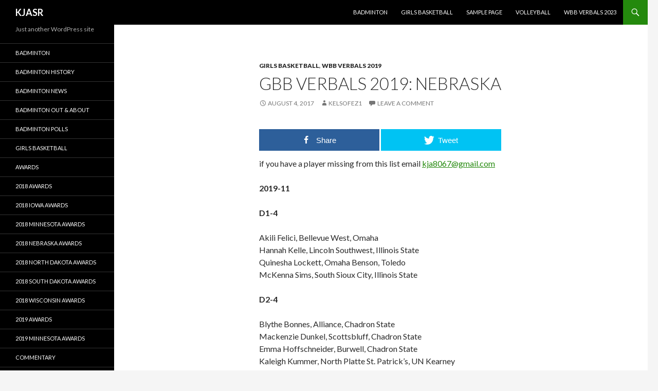

--- FILE ---
content_type: text/html; charset=UTF-8
request_url: http://kjasr.com/live/?p=1733
body_size: 10157
content:
<!DOCTYPE html>
<!--[if IE 7]>
<html class="ie ie7" lang="en-US">
<![endif]-->
<!--[if IE 8]>
<html class="ie ie8" lang="en-US">
<![endif]-->
<!--[if !(IE 7) & !(IE 8)]><!-->
<html lang="en-US">
<!--<![endif]-->
<head>
	<meta charset="UTF-8">
	<meta name="viewport" content="width=device-width">
	<title>GBB Verbals 2019: Nebraska | KJASR</title>
	<link rel="profile" href="http://gmpg.org/xfn/11">
	<link rel="pingback" href="http://kjasr.com/live/xmlrpc.php">
	<!--[if lt IE 9]>
	<script src="http://kjasr.com/live/wp-content/themes/twentyfourteen/js/html5.js"></script>
	<![endif]-->
	
<!-- Open Graph Meta Tags generated by MashShare 3.7.2 - https://mashshare.net -->
<meta property="og:type" content="article" /> 
<meta property="og:title" content="GBB Verbals 2019: Nebraska" />
<meta property="og:description" content="if you have a player missing from this list email kja8067@gmail.com    2019-11    D1-4    Akili Felici, Bellevue West, Omaha  Hannah Kelle, Lincoln Southwest, Illinois State  Quinesha Lockett, Omaha Benson, Toledo  McKenna Sims, South Sioux City, Illinois State    D2-4    Blythe Bonnes, Alliance, Chadron State  Mackenzie Dunkel, Scottsbluff," />
<meta property="og:url" content="http://kjasr.com/live/?p=1733" />
<meta property="og:site_name" content="KJASR" />
<meta property="article:published_time" content="2017-08-04T16:48:22-05:00" />
<meta property="article:modified_time" content="2019-06-05T07:06:31-05:00" />
<meta property="og:updated_time" content="2019-06-05T07:06:31-05:00" />
<!-- Open Graph Meta Tags generated by MashShare 3.7.2 - https://www.mashshare.net -->
<!-- Twitter Card generated by MashShare 3.7.2 - https://www.mashshare.net -->
<meta name="twitter:card" content="summary">
<meta name="twitter:title" content="GBB Verbals 2019: Nebraska">
<meta name="twitter:description" content="if you have a player missing from this list email kja8067@gmail.com    2019-11    D1-4    Akili Felici, Bellevue West, Omaha  Hannah Kelle, Lincoln Southwest, Illinois State  Quinesha Lockett, Omaha Benson, Toledo  McKenna Sims, South Sioux City, Illinois State    D2-4    Blythe Bonnes, Alliance, Chadron State  Mackenzie Dunkel, Scottsbluff,">
<!-- Twitter Card generated by MashShare 3.7.2 - https://www.mashshare.net -->

<link rel='dns-prefetch' href='//secure.gravatar.com' />
<link rel='dns-prefetch' href='//fonts.googleapis.com' />
<link rel='dns-prefetch' href='//s.w.org' />
<link rel='dns-prefetch' href='//v0.wordpress.com' />
<link rel='dns-prefetch' href='//i0.wp.com' />
<link rel='dns-prefetch' href='//i1.wp.com' />
<link rel='dns-prefetch' href='//i2.wp.com' />
<link rel='dns-prefetch' href='//c0.wp.com' />
<link href='https://fonts.gstatic.com' crossorigin rel='preconnect' />
<link rel="alternate" type="application/rss+xml" title="KJASR &raquo; Feed" href="http://kjasr.com/live" />
<link rel="alternate" type="application/rss+xml" title="KJASR &raquo; Comments Feed" href="http://kjasr.com/live/?feed=comments-rss2" />
<link rel="alternate" type="application/rss+xml" title="KJASR &raquo; GBB Verbals 2019: Nebraska Comments Feed" href="http://kjasr.com/live/?feed=rss2&#038;p=1733" />
		<script type="text/javascript">
			window._wpemojiSettings = {"baseUrl":"https:\/\/s.w.org\/images\/core\/emoji\/13.0.1\/72x72\/","ext":".png","svgUrl":"https:\/\/s.w.org\/images\/core\/emoji\/13.0.1\/svg\/","svgExt":".svg","source":{"concatemoji":"http:\/\/kjasr.com\/live\/wp-includes\/js\/wp-emoji-release.min.js?ver=5.6.16"}};
			!function(e,a,t){var n,r,o,i=a.createElement("canvas"),p=i.getContext&&i.getContext("2d");function s(e,t){var a=String.fromCharCode;p.clearRect(0,0,i.width,i.height),p.fillText(a.apply(this,e),0,0);e=i.toDataURL();return p.clearRect(0,0,i.width,i.height),p.fillText(a.apply(this,t),0,0),e===i.toDataURL()}function c(e){var t=a.createElement("script");t.src=e,t.defer=t.type="text/javascript",a.getElementsByTagName("head")[0].appendChild(t)}for(o=Array("flag","emoji"),t.supports={everything:!0,everythingExceptFlag:!0},r=0;r<o.length;r++)t.supports[o[r]]=function(e){if(!p||!p.fillText)return!1;switch(p.textBaseline="top",p.font="600 32px Arial",e){case"flag":return s([127987,65039,8205,9895,65039],[127987,65039,8203,9895,65039])?!1:!s([55356,56826,55356,56819],[55356,56826,8203,55356,56819])&&!s([55356,57332,56128,56423,56128,56418,56128,56421,56128,56430,56128,56423,56128,56447],[55356,57332,8203,56128,56423,8203,56128,56418,8203,56128,56421,8203,56128,56430,8203,56128,56423,8203,56128,56447]);case"emoji":return!s([55357,56424,8205,55356,57212],[55357,56424,8203,55356,57212])}return!1}(o[r]),t.supports.everything=t.supports.everything&&t.supports[o[r]],"flag"!==o[r]&&(t.supports.everythingExceptFlag=t.supports.everythingExceptFlag&&t.supports[o[r]]);t.supports.everythingExceptFlag=t.supports.everythingExceptFlag&&!t.supports.flag,t.DOMReady=!1,t.readyCallback=function(){t.DOMReady=!0},t.supports.everything||(n=function(){t.readyCallback()},a.addEventListener?(a.addEventListener("DOMContentLoaded",n,!1),e.addEventListener("load",n,!1)):(e.attachEvent("onload",n),a.attachEvent("onreadystatechange",function(){"complete"===a.readyState&&t.readyCallback()})),(n=t.source||{}).concatemoji?c(n.concatemoji):n.wpemoji&&n.twemoji&&(c(n.twemoji),c(n.wpemoji)))}(window,document,window._wpemojiSettings);
		</script>
		<style type="text/css">
img.wp-smiley,
img.emoji {
	display: inline !important;
	border: none !important;
	box-shadow: none !important;
	height: 1em !important;
	width: 1em !important;
	margin: 0 .07em !important;
	vertical-align: -0.1em !important;
	background: none !important;
	padding: 0 !important;
}
</style>
	<link rel='stylesheet' id='twentyfourteen-jetpack-css'  href='https://c0.wp.com/p/jetpack/9.8.3/modules/theme-tools/compat/twentyfourteen.css' type='text/css' media='all' />
<link rel='stylesheet' id='wp-block-library-css'  href='https://c0.wp.com/c/5.6.16/wp-includes/css/dist/block-library/style.min.css' type='text/css' media='all' />
<style id='wp-block-library-inline-css' type='text/css'>
.has-text-align-justify{text-align:justify;}
</style>
<link rel='stylesheet' id='wp-block-library-theme-css'  href='https://c0.wp.com/c/5.6.16/wp-includes/css/dist/block-library/theme.min.css' type='text/css' media='all' />
<link rel='stylesheet' id='mashsb-styles-css'  href='http://kjasr.com/live/wp-content/plugins/mashsharer/assets/css/mashsb.min.css?ver=3.7.2' type='text/css' media='all' />
<style id='mashsb-styles-inline-css' type='text/css'>
.mashsb-count {color:#cccccc;}@media only screen and (min-width:568px){.mashsb-buttons a {min-width: 177px;}}
</style>
<link rel='stylesheet' id='twentyfourteen-lato-css'  href='https://fonts.googleapis.com/css?family=Lato%3A300%2C400%2C700%2C900%2C300italic%2C400italic%2C700italic&#038;subset=latin%2Clatin-ext' type='text/css' media='all' />
<link rel='stylesheet' id='genericons-css'  href='https://c0.wp.com/p/jetpack/9.8.3/_inc/genericons/genericons/genericons.css' type='text/css' media='all' />
<link rel='stylesheet' id='twentyfourteen-style-css'  href='http://kjasr.com/live/wp-content/themes/twentyfourteen/style.css?ver=5.6.16' type='text/css' media='all' />
<link rel='stylesheet' id='twentyfourteen-block-style-css'  href='http://kjasr.com/live/wp-content/themes/twentyfourteen/css/blocks.css?ver=20181230' type='text/css' media='all' />
<!--[if lt IE 9]>
<link rel='stylesheet' id='twentyfourteen-ie-css'  href='http://kjasr.com/live/wp-content/themes/twentyfourteen/css/ie.css?ver=20131205' type='text/css' media='all' />
<![endif]-->
<link rel='stylesheet' id='social-logos-css'  href='https://c0.wp.com/p/jetpack/9.8.3/_inc/social-logos/social-logos.min.css' type='text/css' media='all' />
<link rel='stylesheet' id='jetpack_css-css'  href='https://c0.wp.com/p/jetpack/9.8.3/css/jetpack.css' type='text/css' media='all' />
<script type='text/javascript' src='https://c0.wp.com/c/5.6.16/wp-includes/js/jquery/jquery.min.js' id='jquery-core-js'></script>
<script type='text/javascript' src='https://c0.wp.com/c/5.6.16/wp-includes/js/jquery/jquery-migrate.min.js' id='jquery-migrate-js'></script>
<script type='text/javascript' id='mashsb-js-extra'>
/* <![CDATA[ */
var mashsb = {"shares":"0","round_shares":"1","animate_shares":"0","dynamic_buttons":"0","share_url":"http:\/\/kjasr.com\/live\/?p=1733","title":"GBB+Verbals+2019%3A+Nebraska","image":null,"desc":"if you have a player missing from this list email\u00a0kja8067@gmail.com\r\n\r\n2019-11\r\n\r\nD1-4\r\n\r\nAkili Felici, Bellevue West, Omaha\r\nHannah Kelle, Lincoln Southwest, Illinois State\r\nQuinesha Lockett, Omaha Benson, Toledo\r\nMcKenna Sims, South Sioux City, Illinois State\r\n\r\nD2-4\r\n\r\nBlythe Bonnes, Alliance, Chadron State\r\nMackenzie Dunkel, Scottsbluff, \u2026","hashtag":"","subscribe":"content","subscribe_url":"","activestatus":"1","singular":"1","twitter_popup":"1","refresh":"0","nonce":"49d6f1ca41","postid":"1733","servertime":"1768817935","ajaxurl":"http:\/\/kjasr.com\/live\/wp-admin\/admin-ajax.php"};
/* ]]> */
</script>
<script type='text/javascript' src='http://kjasr.com/live/wp-content/plugins/mashsharer/assets/js/mashsb.min.js?ver=3.7.2' id='mashsb-js'></script>
<link rel="https://api.w.org/" href="http://kjasr.com/live/index.php?rest_route=/" /><link rel="alternate" type="application/json" href="http://kjasr.com/live/index.php?rest_route=/wp/v2/posts/1733" /><link rel="EditURI" type="application/rsd+xml" title="RSD" href="http://kjasr.com/live/xmlrpc.php?rsd" />
<link rel="wlwmanifest" type="application/wlwmanifest+xml" href="http://kjasr.com/live/wp-includes/wlwmanifest.xml" /> 
<meta name="generator" content="WordPress 5.6.16" />
<link rel="canonical" href="http://kjasr.com/live/?p=1733" />
<link rel='shortlink' href='https://wp.me/p8CdKT-rX' />
<link rel="alternate" type="application/json+oembed" href="http://kjasr.com/live/index.php?rest_route=%2Foembed%2F1.0%2Fembed&#038;url=http%3A%2F%2Fkjasr.com%2Flive%2F%3Fp%3D1733" />
<link rel="alternate" type="text/xml+oembed" href="http://kjasr.com/live/index.php?rest_route=%2Foembed%2F1.0%2Fembed&#038;url=http%3A%2F%2Fkjasr.com%2Flive%2F%3Fp%3D1733&#038;format=xml" />
<style type='text/css'>img#wpstats{display:none}</style>
		</head>

<body class="post-template-default single single-post postid-1733 single-format-standard wp-embed-responsive masthead-fixed full-width singular">
<div id="page" class="hfeed site">
	
	<header id="masthead" class="site-header" role="banner">
		<div class="header-main">
			<h1 class="site-title"><a href="http://kjasr.com/live/" rel="home">KJASR</a></h1>

			<div class="search-toggle">
				<a href="#search-container" class="screen-reader-text" aria-expanded="false" aria-controls="search-container">Search</a>
			</div>

			<nav id="primary-navigation" class="site-navigation primary-navigation" role="navigation">
				<button class="menu-toggle">Primary Menu</button>
				<a class="screen-reader-text skip-link" href="#content">Skip to content</a>
				<div id="primary-menu" class="nav-menu"><ul>
<li class="page_item page-item-4"><a href="http://kjasr.com/live/?page_id=4">Badminton</a></li>
<li class="page_item page-item-8"><a href="http://kjasr.com/live/?page_id=8">Girls Basketball</a></li>
<li class="page_item page-item-2"><a href="http://kjasr.com/live/?page_id=2">Sample Page</a></li>
<li class="page_item page-item-6"><a href="http://kjasr.com/live/?page_id=6">Volleyball</a></li>
<li class="page_item page-item-19862"><a href="http://kjasr.com/live/?page_id=19862">WBB Verbals 2023</a></li>
</ul></div>
			</nav>
		</div>

		<div id="search-container" class="search-box-wrapper hide">
			<div class="search-box">
				<form role="search" method="get" class="search-form" action="http://kjasr.com/live/">
				<label>
					<span class="screen-reader-text">Search for:</span>
					<input type="search" class="search-field" placeholder="Search &hellip;" value="" name="s" />
				</label>
				<input type="submit" class="search-submit" value="Search" />
			</form>			</div>
		</div>
	</header><!-- #masthead -->

	<div id="main" class="site-main">

	<div id="primary" class="content-area">
		<div id="content" class="site-content" role="main">
			
<article id="post-1733" class="post-1733 post type-post status-publish format-standard hentry category-girls-basketball category-wbb-verbals-2019">
	
	<header class="entry-header">
				<div class="entry-meta">
			<span class="cat-links"><a href="http://kjasr.com/live/?cat=7" rel="category">Girls Basketball</a>, <a href="http://kjasr.com/live/?cat=126" rel="category">WBB Verbals 2019</a></span>
		</div>
			<h1 class="entry-title">GBB Verbals 2019: Nebraska</h1>
		<div class="entry-meta">
			<span class="entry-date"><a href="http://kjasr.com/live/?p=1733" rel="bookmark"><time class="entry-date" datetime="2017-08-04T16:48:22-05:00">August 4, 2017</time></a></span> <span class="byline"><span class="author vcard"><a class="url fn n" href="http://kjasr.com/live/?author=1" rel="author">KelsoFez1</a></span></span>			<span class="comments-link"><a href="http://kjasr.com/live/?p=1733#respond">Leave a comment</a></span>
						</div><!-- .entry-meta -->
	</header><!-- .entry-header -->

		<div class="entry-content">
		<aside class="mashsb-container mashsb-main mashsb-stretched"><div class="mashsb-box"><div class="mashsb-buttons"><a  class="mashicon-facebook mash-large mash-center mashsb-noshadow" href="https://www.facebook.com/sharer.php?u=http%3A%2F%2Fkjasr.com%2Flive%2F%3Fp%3D1733" target="_top" rel="nofollow"><span class="icon"></span><span class="text">Share</span></a><a  class="mashicon-twitter mash-large mash-center mashsb-noshadow" href="https://twitter.com/intent/tweet?text=GBB%20Verbals%202019%3A%20Nebraska&url=http://kjasr.com/live/?p=1733" target="_top" rel="nofollow"><span class="icon"></span><span class="text">Tweet</span></a><div class="onoffswitch2 mash-large mashsb-noshadow" style="display:none;"></div></div>
            </div>
                <div style="clear:both;"></div><div class="mashsb-toggle-container"></div></aside>
            <!-- Share buttons by mashshare.net - Version: 3.7.2--><p>if you have a player missing from this list email <a href="mailto:kja8067@gmail.com">kja8067@gmail.com</a></p>
<p><strong>2019-11</strong><span id="more-1733"></span></p>
<p><strong>D1-4</strong></p>
<p>Akili Felici, Bellevue West, Omaha<br />
Hannah Kelle, Lincoln Southwest, Illinois State<br />
Quinesha Lockett, Omaha Benson, Toledo<br />
McKenna Sims, South Sioux City, Illinois State</p>
<p><strong>D2-4</strong></p>
<p>Blythe Bonnes, Alliance, Chadron State<br />
Mackenzie Dunkel, Scottsbluff, Chadron State<br />
Emma Hoffschneider, Burwell, Chadron State<br />
Kaleigh Kummer, North Platte St. Patrick&#8217;s, UN Kearney<br />
Meaghan Ross, Sidney, Chadron State</p>
<p><strong>NAIA-3</strong></p>
<p>Brylee Barr, Central Valley, Briar Cliff<br />
Abigail Clarke, Waverly, Northwestern, IA<br />
Abby DeWitt, Hastings, Northwestern, IA</p>
<div class="sharedaddy sd-sharing-enabled"><div class="robots-nocontent sd-block sd-social sd-social-icon sd-sharing"><h3 class="sd-title">Share this:</h3><div class="sd-content"><ul><li class="share-twitter"><a rel="nofollow noopener noreferrer" data-shared="sharing-twitter-1733" class="share-twitter sd-button share-icon no-text" href="http://kjasr.com/live/?p=1733&amp;share=twitter" target="_blank" title="Click to share on Twitter"><span></span><span class="sharing-screen-reader-text">Click to share on Twitter (Opens in new window)</span></a></li><li class="share-facebook"><a rel="nofollow noopener noreferrer" data-shared="sharing-facebook-1733" class="share-facebook sd-button share-icon no-text" href="http://kjasr.com/live/?p=1733&amp;share=facebook" target="_blank" title="Click to share on Facebook"><span></span><span class="sharing-screen-reader-text">Click to share on Facebook (Opens in new window)</span></a></li><li class="share-end"></li></ul></div></div></div>
<div id='jp-relatedposts' class='jp-relatedposts' >
	<h3 class="jp-relatedposts-headline"><em>Related</em></h3>
</div>	</div><!-- .entry-content -->
	
	</article><!-- #post-1733 -->
		<nav class="navigation post-navigation" role="navigation">
		<h1 class="screen-reader-text">Post navigation</h1>
		<div class="nav-links">
			<a href="http://kjasr.com/live/?p=1726" rel="prev"><span class="meta-nav">Previous Post</span>Club GBB: MN Comets Tryouts</a><a href="http://kjasr.com/live/?p=1735" rel="next"><span class="meta-nav">Next Post</span>D1 VB: Hoosier &#038; Boiler</a>			</div><!-- .nav-links -->
		</nav><!-- .navigation -->
		
<div id="comments" class="comments-area">

	
		<div id="respond" class="comment-respond">
		<h3 id="reply-title" class="comment-reply-title">Leave a Reply <small><a rel="nofollow" id="cancel-comment-reply-link" href="/live/?p=1733#respond" style="display:none;">Cancel reply</a></small></h3><form action="http://kjasr.com/live/wp-comments-post.php" method="post" id="commentform" class="comment-form" novalidate><p class="comment-notes"><span id="email-notes">Your email address will not be published.</span> Required fields are marked <span class="required">*</span></p><p class="comment-form-comment"><label for="comment">Comment</label> <textarea id="comment" name="comment" cols="45" rows="8" maxlength="65525" required="required"></textarea></p><p class="comment-form-author"><label for="author">Name <span class="required">*</span></label> <input id="author" name="author" type="text" value="" size="30" maxlength="245" required='required' /></p>
<p class="comment-form-email"><label for="email">Email <span class="required">*</span></label> <input id="email" name="email" type="email" value="" size="30" maxlength="100" aria-describedby="email-notes" required='required' /></p>
<p class="comment-form-url"><label for="url">Website</label> <input id="url" name="url" type="url" value="" size="30" maxlength="200" /></p>
<p class="comment-subscription-form"><input type="checkbox" name="subscribe_comments" id="subscribe_comments" value="subscribe" style="width: auto; -moz-appearance: checkbox; -webkit-appearance: checkbox;" /> <label class="subscribe-label" id="subscribe-label" for="subscribe_comments">Notify me of follow-up comments by email.</label></p><p class="comment-subscription-form"><input type="checkbox" name="subscribe_blog" id="subscribe_blog" value="subscribe" style="width: auto; -moz-appearance: checkbox; -webkit-appearance: checkbox;" /> <label class="subscribe-label" id="subscribe-blog-label" for="subscribe_blog">Notify me of new posts by email.</label></p><p class="form-submit"><input name="submit" type="submit" id="submit" class="submit" value="Post Comment" /> <input type='hidden' name='comment_post_ID' value='1733' id='comment_post_ID' />
<input type='hidden' name='comment_parent' id='comment_parent' value='0' />
</p><p style="display: none;"><input type="hidden" id="akismet_comment_nonce" name="akismet_comment_nonce" value="e35daccf75" /></p><p style="display: none !important;"><label>&#916;<textarea name="ak_hp_textarea" cols="45" rows="8" maxlength="100"></textarea></label><input type="hidden" id="ak_js_1" name="ak_js" value="7"/><script>document.getElementById( "ak_js_1" ).setAttribute( "value", ( new Date() ).getTime() );</script></p></form>	</div><!-- #respond -->
	<p class="akismet_comment_form_privacy_notice">This site uses Akismet to reduce spam. <a href="https://akismet.com/privacy/" target="_blank" rel="nofollow noopener">Learn how your comment data is processed</a>.</p>
</div><!-- #comments -->
		</div><!-- #content -->
	</div><!-- #primary -->

<div id="secondary">
		<h2 class="site-description">Just another WordPress site</h2>
	
		<nav role="navigation" class="navigation site-navigation secondary-navigation">
		<div class="menu-main-menu-container"><ul id="menu-main-menu" class="menu"><li id="menu-item-13350" class="menu-item menu-item-type-taxonomy menu-item-object-category menu-item-13350"><a href="http://kjasr.com/live/?cat=2">Badminton</a></li>
<li id="menu-item-13351" class="menu-item menu-item-type-taxonomy menu-item-object-category menu-item-13351"><a href="http://kjasr.com/live/?cat=3">Badminton History</a></li>
<li id="menu-item-13352" class="menu-item menu-item-type-taxonomy menu-item-object-category menu-item-13352"><a href="http://kjasr.com/live/?cat=4">Badminton News</a></li>
<li id="menu-item-13353" class="menu-item menu-item-type-taxonomy menu-item-object-category menu-item-13353"><a href="http://kjasr.com/live/?cat=5">Badminton Out &#038; About</a></li>
<li id="menu-item-13354" class="menu-item menu-item-type-taxonomy menu-item-object-category menu-item-13354"><a href="http://kjasr.com/live/?cat=124">Badminton Polls</a></li>
<li id="menu-item-13355" class="menu-item menu-item-type-taxonomy menu-item-object-category current-post-ancestor current-menu-parent current-post-parent menu-item-13355"><a href="http://kjasr.com/live/?cat=7">Girls Basketball</a></li>
<li id="menu-item-13356" class="menu-item menu-item-type-taxonomy menu-item-object-category menu-item-13356"><a href="http://kjasr.com/live/?cat=23">Awards</a></li>
<li id="menu-item-13357" class="menu-item menu-item-type-taxonomy menu-item-object-category menu-item-13357"><a href="http://kjasr.com/live/?cat=145">2018 Awards</a></li>
<li id="menu-item-13358" class="menu-item menu-item-type-taxonomy menu-item-object-category menu-item-13358"><a href="http://kjasr.com/live/?cat=142">2018 Iowa Awards</a></li>
<li id="menu-item-13359" class="menu-item menu-item-type-taxonomy menu-item-object-category menu-item-13359"><a href="http://kjasr.com/live/?cat=141">2018 Minnesota Awards</a></li>
<li id="menu-item-13360" class="menu-item menu-item-type-taxonomy menu-item-object-category menu-item-13360"><a href="http://kjasr.com/live/?cat=147">2018 Nebraska Awards</a></li>
<li id="menu-item-13361" class="menu-item menu-item-type-taxonomy menu-item-object-category menu-item-13361"><a href="http://kjasr.com/live/?cat=148">2018 North Dakota Awards</a></li>
<li id="menu-item-13362" class="menu-item menu-item-type-taxonomy menu-item-object-category menu-item-13362"><a href="http://kjasr.com/live/?cat=146">2018 South Dakota Awards</a></li>
<li id="menu-item-13363" class="menu-item menu-item-type-taxonomy menu-item-object-category menu-item-13363"><a href="http://kjasr.com/live/?cat=143">2018 Wisconsin Awards</a></li>
<li id="menu-item-13364" class="menu-item menu-item-type-taxonomy menu-item-object-category menu-item-13364"><a href="http://kjasr.com/live/?cat=159">2019 Awards</a></li>
<li id="menu-item-13365" class="menu-item menu-item-type-taxonomy menu-item-object-category menu-item-13365"><a href="http://kjasr.com/live/?cat=160">2019 Minnesota Awards</a></li>
<li id="menu-item-13366" class="menu-item menu-item-type-taxonomy menu-item-object-category menu-item-13366"><a href="http://kjasr.com/live/?cat=144">Commentary</a></li>
<li id="menu-item-13367" class="menu-item menu-item-type-taxonomy menu-item-object-category menu-item-13367"><a href="http://kjasr.com/live/?cat=85">GBB: Club</a></li>
<li id="menu-item-13368" class="menu-item menu-item-type-taxonomy menu-item-object-category menu-item-13368"><a href="http://kjasr.com/live/?cat=11">GBB: Iowa</a></li>
<li id="menu-item-13369" class="menu-item menu-item-type-taxonomy menu-item-object-category menu-item-13369"><a href="http://kjasr.com/live/?cat=10">GBB: Minnesota</a></li>
<li id="menu-item-13370" class="menu-item menu-item-type-taxonomy menu-item-object-category menu-item-13370"><a href="http://kjasr.com/live/?cat=15">GBB: Nebraska</a></li>
<li id="menu-item-13371" class="menu-item menu-item-type-taxonomy menu-item-object-category menu-item-13371"><a href="http://kjasr.com/live/?cat=14">GBB: North Dakota</a></li>
<li id="menu-item-13372" class="menu-item menu-item-type-taxonomy menu-item-object-category menu-item-13372"><a href="http://kjasr.com/live/?cat=138">GBB: Out &#038; About</a></li>
<li id="menu-item-13373" class="menu-item menu-item-type-taxonomy menu-item-object-category menu-item-13373"><a href="http://kjasr.com/live/?cat=154">Club O&#038;A</a></li>
<li id="menu-item-13374" class="menu-item menu-item-type-taxonomy menu-item-object-category menu-item-13374"><a href="http://kjasr.com/live/?cat=153">High School O&#038;A</a></li>
<li id="menu-item-13375" class="menu-item menu-item-type-taxonomy menu-item-object-category menu-item-13375"><a href="http://kjasr.com/live/?cat=13">GBB: South Dakota</a></li>
<li id="menu-item-13376" class="menu-item menu-item-type-taxonomy menu-item-object-category menu-item-13376"><a href="http://kjasr.com/live/?cat=12">GBB: Wisconsin</a></li>
<li id="menu-item-13377" class="menu-item menu-item-type-taxonomy menu-item-object-category menu-item-13377"><a href="http://kjasr.com/live/?cat=22">History</a></li>
<li id="menu-item-13378" class="menu-item menu-item-type-taxonomy menu-item-object-category menu-item-13378"><a href="http://kjasr.com/live/?cat=150">High School</a></li>
<li id="menu-item-13379" class="menu-item menu-item-type-taxonomy menu-item-object-category menu-item-13379"><a href="http://kjasr.com/live/?cat=152">AAA</a></li>
<li id="menu-item-13380" class="menu-item menu-item-type-taxonomy menu-item-object-category menu-item-13380"><a href="http://kjasr.com/live/?cat=151">AAAA</a></li>
<li id="menu-item-13381" class="menu-item menu-item-type-taxonomy menu-item-object-category menu-item-13381"><a href="http://kjasr.com/live/?cat=149">summer</a></li>
<li id="menu-item-13382" class="menu-item menu-item-type-taxonomy menu-item-object-category menu-item-13382"><a href="http://kjasr.com/live/?cat=24">Jobs</a></li>
<li id="menu-item-13383" class="menu-item menu-item-type-taxonomy menu-item-object-category menu-item-13383"><a href="http://kjasr.com/live/?cat=21">Milestones</a></li>
<li id="menu-item-13384" class="menu-item menu-item-type-taxonomy menu-item-object-category menu-item-13384"><a href="http://kjasr.com/live/?cat=139">Seeding the State</a></li>
<li id="menu-item-13385" class="menu-item menu-item-type-taxonomy menu-item-object-category menu-item-13385"><a href="http://kjasr.com/live/?cat=131">USA Olympic</a></li>
<li id="menu-item-13386" class="menu-item menu-item-type-taxonomy menu-item-object-category menu-item-13386"><a href="http://kjasr.com/live/?cat=1">Uncategorized</a></li>
<li id="menu-item-13387" class="menu-item menu-item-type-taxonomy menu-item-object-category menu-item-13387"><a href="http://kjasr.com/live/?cat=157">Boys VB Verbals</a></li>
<li id="menu-item-13388" class="menu-item menu-item-type-taxonomy menu-item-object-category menu-item-13388"><a href="http://kjasr.com/live/?cat=137">VB: Awards</a></li>
<li id="menu-item-13389" class="menu-item menu-item-type-taxonomy menu-item-object-category menu-item-13389"><a href="http://kjasr.com/live/?cat=130">VB: Boys</a></li>
<li id="menu-item-13390" class="menu-item menu-item-type-taxonomy menu-item-object-category menu-item-13390"><a href="http://kjasr.com/live/?cat=37">VB: CC</a></li>
<li id="menu-item-13391" class="menu-item menu-item-type-taxonomy menu-item-object-category menu-item-13391"><a href="http://kjasr.com/live/?cat=128">VB: Club</a></li>
<li id="menu-item-13392" class="menu-item menu-item-type-taxonomy menu-item-object-category menu-item-13392"><a href="http://kjasr.com/live/?cat=34">VB: D1</a></li>
<li id="menu-item-13393" class="menu-item menu-item-type-taxonomy menu-item-object-category menu-item-13393"><a href="http://kjasr.com/live/?cat=35">VB: D2</a></li>
<li id="menu-item-13394" class="menu-item menu-item-type-taxonomy menu-item-object-category menu-item-13394"><a href="http://kjasr.com/live/?cat=123">VB Verbals 2017</a></li>
<li id="menu-item-13395" class="menu-item menu-item-type-taxonomy menu-item-object-category menu-item-13395"><a href="http://kjasr.com/live/?cat=129">VB Verbals 2018</a></li>
<li id="menu-item-13396" class="menu-item menu-item-type-taxonomy menu-item-object-category menu-item-13396"><a href="http://kjasr.com/live/?cat=132">VB Verbals 2019</a></li>
<li id="menu-item-13397" class="menu-item menu-item-type-taxonomy menu-item-object-category menu-item-13397"><a href="http://kjasr.com/live/?cat=140">VB Verbals 2020</a></li>
<li id="menu-item-13398" class="menu-item menu-item-type-taxonomy menu-item-object-category menu-item-13398"><a href="http://kjasr.com/live/?cat=136">VB Verbals 2021</a></li>
<li id="menu-item-13399" class="menu-item menu-item-type-taxonomy menu-item-object-category menu-item-13399"><a href="http://kjasr.com/live/?cat=156">VB Verbals 2022</a></li>
<li id="menu-item-13401" class="menu-item menu-item-type-taxonomy menu-item-object-category current-post-ancestor current-menu-parent current-post-parent menu-item-13401"><a href="http://kjasr.com/live/?cat=7">Girls Basketball</a></li>
<li id="menu-item-13402" class="menu-item menu-item-type-taxonomy menu-item-object-category menu-item-13402"><a href="http://kjasr.com/live/?cat=10">GBB: Minnesota</a></li>
<li id="menu-item-13403" class="menu-item menu-item-type-taxonomy menu-item-object-category menu-item-13403"><a href="http://kjasr.com/live/?cat=16">WBB: D1</a></li>
<li id="menu-item-13404" class="menu-item menu-item-type-taxonomy menu-item-object-category menu-item-13404"><a href="http://kjasr.com/live/?cat=64">WBB: Professional</a></li>
<li id="menu-item-13405" class="menu-item menu-item-type-taxonomy menu-item-object-category menu-item-13405"><a href="http://kjasr.com/live/?cat=17">WBB: D2</a></li>
<li id="menu-item-13406" class="menu-item menu-item-type-taxonomy menu-item-object-category current-post-ancestor menu-item-13406"><a href="http://kjasr.com/live/?cat=8">WBB: Verbals/Signings</a></li>
<li id="menu-item-13407" class="menu-item menu-item-type-taxonomy menu-item-object-category menu-item-13407"><a href="http://kjasr.com/live/?cat=18">WBB: D3</a></li>
<li id="menu-item-13408" class="menu-item menu-item-type-taxonomy menu-item-object-category menu-item-13408"><a href="http://kjasr.com/live/?cat=6">Volleyball</a></li>
<li id="menu-item-13409" class="menu-item menu-item-type-taxonomy menu-item-object-category menu-item-13409"><a href="http://kjasr.com/live/?cat=34">VB: D1</a></li>
<li id="menu-item-13410" class="menu-item menu-item-type-taxonomy menu-item-object-category menu-item-13410"><a href="http://kjasr.com/live/?cat=38">VB: Minnesota HS</a></li>
</ul></div>	</nav>
	
		<div id="primary-sidebar" class="primary-sidebar widget-area" role="complementary">
		
		<aside id="recent-posts-2" class="widget widget_recent_entries">
		<h1 class="widget-title">Recent Posts</h1>
		<ul>
											<li>
					<a href="http://kjasr.com/live/?p=21773">Saturday, January 17, 2026 Reports: High Fives; MN GBB Results, Point Parade &#038; the Week That Was &#038; Seeding the State</a>
									</li>
											<li>
					<a href="http://kjasr.com/live/?p=21768">Friday, January 16, 2026 Reports: High Fives; MN GBB Results; Point Parade</a>
									</li>
											<li>
					<a href="http://kjasr.com/live/?p=21764">Thursday, January 15 Reports: High Fives, MN GBB results; Point Parade and Review of Mayer Lutheran v BOLD</a>
									</li>
											<li>
					<a href="http://kjasr.com/live/?p=21762">Wednesday, January 14, 2026 Reports: High Five; MN GBB Results &#038; Review of Two Rivers v St. Croix Lutheran</a>
									</li>
											<li>
					<a href="http://kjasr.com/live/?p=21758">Tuesday, January 13, 2026 Reports: High Fives; MN GBB Results; Point Parade and Review of Braham v Pine River-Backus</a>
									</li>
					</ul>

		</aside><aside id="archives-2" class="widget widget_archive"><h1 class="widget-title">Archives</h1>		<label class="screen-reader-text" for="archives-dropdown-2">Archives</label>
		<select id="archives-dropdown-2" name="archive-dropdown">
			
			<option value="">Select Month</option>
				<option value='http://kjasr.com/live/?m=202601'> January 2026 </option>
	<option value='http://kjasr.com/live/?m=202512'> December 2025 </option>
	<option value='http://kjasr.com/live/?m=202511'> November 2025 </option>
	<option value='http://kjasr.com/live/?m=202505'> May 2025 </option>
	<option value='http://kjasr.com/live/?m=202504'> April 2025 </option>
	<option value='http://kjasr.com/live/?m=202503'> March 2025 </option>
	<option value='http://kjasr.com/live/?m=202502'> February 2025 </option>
	<option value='http://kjasr.com/live/?m=202501'> January 2025 </option>
	<option value='http://kjasr.com/live/?m=202412'> December 2024 </option>
	<option value='http://kjasr.com/live/?m=202411'> November 2024 </option>
	<option value='http://kjasr.com/live/?m=202405'> May 2024 </option>
	<option value='http://kjasr.com/live/?m=202404'> April 2024 </option>
	<option value='http://kjasr.com/live/?m=202403'> March 2024 </option>
	<option value='http://kjasr.com/live/?m=202402'> February 2024 </option>
	<option value='http://kjasr.com/live/?m=202401'> January 2024 </option>
	<option value='http://kjasr.com/live/?m=202312'> December 2023 </option>
	<option value='http://kjasr.com/live/?m=202311'> November 2023 </option>
	<option value='http://kjasr.com/live/?m=202308'> August 2023 </option>
	<option value='http://kjasr.com/live/?m=202306'> June 2023 </option>
	<option value='http://kjasr.com/live/?m=202305'> May 2023 </option>
	<option value='http://kjasr.com/live/?m=202304'> April 2023 </option>
	<option value='http://kjasr.com/live/?m=202303'> March 2023 </option>
	<option value='http://kjasr.com/live/?m=202302'> February 2023 </option>
	<option value='http://kjasr.com/live/?m=202301'> January 2023 </option>
	<option value='http://kjasr.com/live/?m=202212'> December 2022 </option>
	<option value='http://kjasr.com/live/?m=202211'> November 2022 </option>
	<option value='http://kjasr.com/live/?m=202208'> August 2022 </option>
	<option value='http://kjasr.com/live/?m=202206'> June 2022 </option>
	<option value='http://kjasr.com/live/?m=202205'> May 2022 </option>
	<option value='http://kjasr.com/live/?m=202204'> April 2022 </option>
	<option value='http://kjasr.com/live/?m=202203'> March 2022 </option>
	<option value='http://kjasr.com/live/?m=202202'> February 2022 </option>
	<option value='http://kjasr.com/live/?m=202201'> January 2022 </option>
	<option value='http://kjasr.com/live/?m=202112'> December 2021 </option>
	<option value='http://kjasr.com/live/?m=202111'> November 2021 </option>
	<option value='http://kjasr.com/live/?m=202108'> August 2021 </option>
	<option value='http://kjasr.com/live/?m=202107'> July 2021 </option>
	<option value='http://kjasr.com/live/?m=202106'> June 2021 </option>
	<option value='http://kjasr.com/live/?m=202105'> May 2021 </option>
	<option value='http://kjasr.com/live/?m=202104'> April 2021 </option>
	<option value='http://kjasr.com/live/?m=202103'> March 2021 </option>
	<option value='http://kjasr.com/live/?m=202102'> February 2021 </option>
	<option value='http://kjasr.com/live/?m=202101'> January 2021 </option>
	<option value='http://kjasr.com/live/?m=202012'> December 2020 </option>
	<option value='http://kjasr.com/live/?m=202011'> November 2020 </option>
	<option value='http://kjasr.com/live/?m=202010'> October 2020 </option>
	<option value='http://kjasr.com/live/?m=202009'> September 2020 </option>
	<option value='http://kjasr.com/live/?m=202005'> May 2020 </option>
	<option value='http://kjasr.com/live/?m=202004'> April 2020 </option>
	<option value='http://kjasr.com/live/?m=202003'> March 2020 </option>
	<option value='http://kjasr.com/live/?m=202002'> February 2020 </option>
	<option value='http://kjasr.com/live/?m=202001'> January 2020 </option>
	<option value='http://kjasr.com/live/?m=201912'> December 2019 </option>
	<option value='http://kjasr.com/live/?m=201911'> November 2019 </option>
	<option value='http://kjasr.com/live/?m=201910'> October 2019 </option>
	<option value='http://kjasr.com/live/?m=201909'> September 2019 </option>
	<option value='http://kjasr.com/live/?m=201908'> August 2019 </option>
	<option value='http://kjasr.com/live/?m=201907'> July 2019 </option>
	<option value='http://kjasr.com/live/?m=201906'> June 2019 </option>
	<option value='http://kjasr.com/live/?m=201905'> May 2019 </option>
	<option value='http://kjasr.com/live/?m=201904'> April 2019 </option>
	<option value='http://kjasr.com/live/?m=201903'> March 2019 </option>
	<option value='http://kjasr.com/live/?m=201902'> February 2019 </option>
	<option value='http://kjasr.com/live/?m=201901'> January 2019 </option>
	<option value='http://kjasr.com/live/?m=201812'> December 2018 </option>
	<option value='http://kjasr.com/live/?m=201811'> November 2018 </option>
	<option value='http://kjasr.com/live/?m=201810'> October 2018 </option>
	<option value='http://kjasr.com/live/?m=201809'> September 2018 </option>
	<option value='http://kjasr.com/live/?m=201808'> August 2018 </option>
	<option value='http://kjasr.com/live/?m=201807'> July 2018 </option>
	<option value='http://kjasr.com/live/?m=201806'> June 2018 </option>
	<option value='http://kjasr.com/live/?m=201805'> May 2018 </option>
	<option value='http://kjasr.com/live/?m=201804'> April 2018 </option>
	<option value='http://kjasr.com/live/?m=201803'> March 2018 </option>
	<option value='http://kjasr.com/live/?m=201802'> February 2018 </option>
	<option value='http://kjasr.com/live/?m=201801'> January 2018 </option>
	<option value='http://kjasr.com/live/?m=201712'> December 2017 </option>
	<option value='http://kjasr.com/live/?m=201711'> November 2017 </option>
	<option value='http://kjasr.com/live/?m=201710'> October 2017 </option>
	<option value='http://kjasr.com/live/?m=201709'> September 2017 </option>
	<option value='http://kjasr.com/live/?m=201708'> August 2017 </option>
	<option value='http://kjasr.com/live/?m=201707'> July 2017 </option>
	<option value='http://kjasr.com/live/?m=201706'> June 2017 </option>
	<option value='http://kjasr.com/live/?m=201705'> May 2017 </option>
	<option value='http://kjasr.com/live/?m=201704'> April 2017 </option>
	<option value='http://kjasr.com/live/?m=201702'> February 2017 </option>
	<option value='http://kjasr.com/live/?m=201406'> June 2014 </option>
	<option value='http://kjasr.com/live/?m=201405'> May 2014 </option>

		</select>

<script type="text/javascript">
/* <![CDATA[ */
(function() {
	var dropdown = document.getElementById( "archives-dropdown-2" );
	function onSelectChange() {
		if ( dropdown.options[ dropdown.selectedIndex ].value !== '' ) {
			document.location.href = this.options[ this.selectedIndex ].value;
		}
	}
	dropdown.onchange = onSelectChange;
})();
/* ]]> */
</script>
			</aside><aside id="categories-2" class="widget widget_categories"><h1 class="widget-title">Categories</h1>
			<ul>
					<li class="cat-item cat-item-145"><a href="http://kjasr.com/live/?cat=145">2018 Awards</a>
</li>
	<li class="cat-item cat-item-142"><a href="http://kjasr.com/live/?cat=142">2018 Iowa Awards</a>
</li>
	<li class="cat-item cat-item-141"><a href="http://kjasr.com/live/?cat=141">2018 Minnesota Awards</a>
</li>
	<li class="cat-item cat-item-147"><a href="http://kjasr.com/live/?cat=147">2018 Nebraska Awards</a>
</li>
	<li class="cat-item cat-item-148"><a href="http://kjasr.com/live/?cat=148">2018 North Dakota Awards</a>
</li>
	<li class="cat-item cat-item-146"><a href="http://kjasr.com/live/?cat=146">2018 South Dakota Awards</a>
</li>
	<li class="cat-item cat-item-143"><a href="http://kjasr.com/live/?cat=143">2018 Wisconsin Awards</a>
</li>
	<li class="cat-item cat-item-159"><a href="http://kjasr.com/live/?cat=159">2019 Awards</a>
</li>
	<li class="cat-item cat-item-160"><a href="http://kjasr.com/live/?cat=160">2019 Minnesota Awards</a>
</li>
	<li class="cat-item cat-item-23"><a href="http://kjasr.com/live/?cat=23">Awards</a>
</li>
	<li class="cat-item cat-item-2"><a href="http://kjasr.com/live/?cat=2">Badminton</a>
</li>
	<li class="cat-item cat-item-3"><a href="http://kjasr.com/live/?cat=3">Badminton History</a>
</li>
	<li class="cat-item cat-item-4"><a href="http://kjasr.com/live/?cat=4">Badminton News</a>
</li>
	<li class="cat-item cat-item-5"><a href="http://kjasr.com/live/?cat=5">Badminton Out &amp; About</a>
</li>
	<li class="cat-item cat-item-124"><a href="http://kjasr.com/live/?cat=124">Badminton Polls</a>
</li>
	<li class="cat-item cat-item-157"><a href="http://kjasr.com/live/?cat=157">Boys VB Verbals</a>
</li>
	<li class="cat-item cat-item-154"><a href="http://kjasr.com/live/?cat=154">Club O&amp;A</a>
</li>
	<li class="cat-item cat-item-144"><a href="http://kjasr.com/live/?cat=144">Commentary</a>
</li>
	<li class="cat-item cat-item-85"><a href="http://kjasr.com/live/?cat=85">GBB: Club</a>
</li>
	<li class="cat-item cat-item-11"><a href="http://kjasr.com/live/?cat=11">GBB: Iowa</a>
</li>
	<li class="cat-item cat-item-10"><a href="http://kjasr.com/live/?cat=10">GBB: Minnesota</a>
</li>
	<li class="cat-item cat-item-15"><a href="http://kjasr.com/live/?cat=15">GBB: Nebraska</a>
</li>
	<li class="cat-item cat-item-14"><a href="http://kjasr.com/live/?cat=14">GBB: North Dakota</a>
</li>
	<li class="cat-item cat-item-138"><a href="http://kjasr.com/live/?cat=138">GBB: Out &amp; About</a>
</li>
	<li class="cat-item cat-item-13"><a href="http://kjasr.com/live/?cat=13">GBB: South Dakota</a>
</li>
	<li class="cat-item cat-item-12"><a href="http://kjasr.com/live/?cat=12">GBB: Wisconsin</a>
</li>
	<li class="cat-item cat-item-7"><a href="http://kjasr.com/live/?cat=7">Girls Basketball</a>
</li>
	<li class="cat-item cat-item-150"><a href="http://kjasr.com/live/?cat=150">High School</a>
</li>
	<li class="cat-item cat-item-153"><a href="http://kjasr.com/live/?cat=153">High School O&amp;A</a>
</li>
	<li class="cat-item cat-item-22"><a href="http://kjasr.com/live/?cat=22">History</a>
</li>
	<li class="cat-item cat-item-24"><a href="http://kjasr.com/live/?cat=24">Jobs</a>
</li>
	<li class="cat-item cat-item-21"><a href="http://kjasr.com/live/?cat=21">Milestones</a>
</li>
	<li class="cat-item cat-item-139"><a href="http://kjasr.com/live/?cat=139">Seeding the State</a>
</li>
	<li class="cat-item cat-item-149"><a href="http://kjasr.com/live/?cat=149">summer</a>
</li>
	<li class="cat-item cat-item-1"><a href="http://kjasr.com/live/?cat=1">Uncategorized</a>
</li>
	<li class="cat-item cat-item-131"><a href="http://kjasr.com/live/?cat=131">USA Olympic</a>
</li>
	<li class="cat-item cat-item-123"><a href="http://kjasr.com/live/?cat=123">VB Verbals 2017</a>
</li>
	<li class="cat-item cat-item-129"><a href="http://kjasr.com/live/?cat=129">VB Verbals 2018</a>
</li>
	<li class="cat-item cat-item-132"><a href="http://kjasr.com/live/?cat=132">VB Verbals 2019</a>
</li>
	<li class="cat-item cat-item-140"><a href="http://kjasr.com/live/?cat=140">VB Verbals 2020</a>
</li>
	<li class="cat-item cat-item-136"><a href="http://kjasr.com/live/?cat=136">VB Verbals 2021</a>
</li>
	<li class="cat-item cat-item-156"><a href="http://kjasr.com/live/?cat=156">VB Verbals 2022</a>
</li>
	<li class="cat-item cat-item-137"><a href="http://kjasr.com/live/?cat=137">VB: Awards</a>
</li>
	<li class="cat-item cat-item-130"><a href="http://kjasr.com/live/?cat=130">VB: Boys</a>
</li>
	<li class="cat-item cat-item-37"><a href="http://kjasr.com/live/?cat=37">VB: CC</a>
</li>
	<li class="cat-item cat-item-128"><a href="http://kjasr.com/live/?cat=128">VB: Club</a>
</li>
	<li class="cat-item cat-item-34"><a href="http://kjasr.com/live/?cat=34">VB: D1</a>
</li>
	<li class="cat-item cat-item-35"><a href="http://kjasr.com/live/?cat=35">VB: D2</a>
</li>
	<li class="cat-item cat-item-36"><a href="http://kjasr.com/live/?cat=36">VB: D3</a>
</li>
	<li class="cat-item cat-item-121"><a href="http://kjasr.com/live/?cat=121">VB: Jobs</a>
</li>
	<li class="cat-item cat-item-38"><a href="http://kjasr.com/live/?cat=38">VB: Minnesota HS</a>
</li>
	<li class="cat-item cat-item-33"><a href="http://kjasr.com/live/?cat=33">VB: NAIA</a>
</li>
	<li class="cat-item cat-item-133"><a href="http://kjasr.com/live/?cat=133">VB: Out &amp; About</a>
</li>
	<li class="cat-item cat-item-134"><a href="http://kjasr.com/live/?cat=134">VB: Polls</a>
</li>
	<li class="cat-item cat-item-39"><a href="http://kjasr.com/live/?cat=39">VB: Verbals/Signings</a>
</li>
	<li class="cat-item cat-item-6"><a href="http://kjasr.com/live/?cat=6">Volleyball</a>
</li>
	<li class="cat-item cat-item-88"><a href="http://kjasr.com/live/?cat=88">WBB Verbals 2014</a>
</li>
	<li class="cat-item cat-item-122"><a href="http://kjasr.com/live/?cat=122">WBB Verbals 2017</a>
</li>
	<li class="cat-item cat-item-125"><a href="http://kjasr.com/live/?cat=125">WBB Verbals 2018</a>
</li>
	<li class="cat-item cat-item-126"><a href="http://kjasr.com/live/?cat=126">WBB Verbals 2019</a>
</li>
	<li class="cat-item cat-item-127"><a href="http://kjasr.com/live/?cat=127">WBB Verbals 2020</a>
</li>
	<li class="cat-item cat-item-158"><a href="http://kjasr.com/live/?cat=158">WBB Verbals 2021</a>
</li>
	<li class="cat-item cat-item-162"><a href="http://kjasr.com/live/?cat=162">WBB Verbals 2022</a>
</li>
	<li class="cat-item cat-item-163"><a href="http://kjasr.com/live/?cat=163" title="WBB Verbals 2023">WBB Verbals 2023</a>
</li>
	<li class="cat-item cat-item-164"><a href="http://kjasr.com/live/?cat=164">WBB Verbals 2024</a>
</li>
	<li class="cat-item cat-item-165"><a href="http://kjasr.com/live/?cat=165">WBB Verbals 2025</a>
</li>
	<li class="cat-item cat-item-166"><a href="http://kjasr.com/live/?cat=166">WBB Verbals 2026</a>
</li>
	<li class="cat-item cat-item-20"><a href="http://kjasr.com/live/?cat=20">WBB: CC</a>
</li>
	<li class="cat-item cat-item-16"><a href="http://kjasr.com/live/?cat=16">WBB: D1</a>
</li>
	<li class="cat-item cat-item-17"><a href="http://kjasr.com/live/?cat=17">WBB: D2</a>
</li>
	<li class="cat-item cat-item-18"><a href="http://kjasr.com/live/?cat=18">WBB: D3</a>
</li>
	<li class="cat-item cat-item-19"><a href="http://kjasr.com/live/?cat=19">WBB: NAIA</a>
</li>
	<li class="cat-item cat-item-64"><a href="http://kjasr.com/live/?cat=64">WBB: Professional</a>
</li>
	<li class="cat-item cat-item-8"><a href="http://kjasr.com/live/?cat=8">WBB: Verbals/Signings</a>
</li>
	<li class="cat-item cat-item-161"><a href="http://kjasr.com/live/?cat=161">Week That Was</a>
</li>
			</ul>

			</aside><aside id="meta-2" class="widget widget_meta"><h1 class="widget-title">Meta</h1>
		<ul>
						<li><a href="http://kjasr.com/live/wp-login.php">Log in</a></li>
			<li><a href="http://kjasr.com/live/?feed=rss2">Entries feed</a></li>
			<li><a href="http://kjasr.com/live/?feed=comments-rss2">Comments feed</a></li>

			<li><a href="https://wordpress.org/">WordPress.org</a></li>
		</ul>

		</aside><aside id="search-2" class="widget widget_search"><form role="search" method="get" class="search-form" action="http://kjasr.com/live/">
				<label>
					<span class="screen-reader-text">Search for:</span>
					<input type="search" class="search-field" placeholder="Search &hellip;" value="" name="s" />
				</label>
				<input type="submit" class="search-submit" value="Search" />
			</form></aside><!-- MashShare Most Popular Widget //--><aside id="mashsb_mostshared_posts_widget-2" class="widget widget_mashsb_mostshared_posts_widget"><h1 class="widget-title">Most Shared Posts</h1></aside><!-- MashShare Most Popular Widget End //-->	</div><!-- #primary-sidebar -->
	</div><!-- #secondary -->

		</div><!-- #main -->

		<footer id="colophon" class="site-footer" role="contentinfo">

			
			<div class="site-info">
												<a href="https://wordpress.org/" class="imprint">
					Proudly powered by WordPress				</a>
			</div><!-- .site-info -->
		</footer><!-- #colophon -->
	</div><!-- #page -->

	
	<script type="text/javascript">
		window.WPCOM_sharing_counts = {"http:\/\/kjasr.com\/live\/?p=1733":1733};
	</script>
				<script type='text/javascript' src='https://c0.wp.com/p/jetpack/9.8.3/_inc/build/photon/photon.min.js' id='jetpack-photon-js'></script>
<script type='text/javascript' src='https://c0.wp.com/c/5.6.16/wp-includes/js/comment-reply.min.js' id='comment-reply-js'></script>
<script type='text/javascript' src='http://kjasr.com/live/wp-content/themes/twentyfourteen/js/functions.js?ver=20150315' id='twentyfourteen-script-js'></script>
<script type='text/javascript' src='https://c0.wp.com/c/5.6.16/wp-includes/js/wp-embed.min.js' id='wp-embed-js'></script>
<script type='text/javascript' id='jetpack_related-posts-js-extra'>
/* <![CDATA[ */
var related_posts_js_options = {"post_heading":"h4"};
/* ]]> */
</script>
<script type='text/javascript' src='https://c0.wp.com/p/jetpack/9.8.3/_inc/build/related-posts/related-posts.min.js' id='jetpack_related-posts-js'></script>
<script defer type='text/javascript' src='http://kjasr.com/live/wp-content/plugins/akismet/_inc/akismet-frontend.js?ver=1679359335' id='akismet-frontend-js'></script>
<script type='text/javascript' id='sharing-js-js-extra'>
/* <![CDATA[ */
var sharing_js_options = {"lang":"en","counts":"1","is_stats_active":"1"};
/* ]]> */
</script>
<script type='text/javascript' src='https://c0.wp.com/p/jetpack/9.8.3/_inc/build/sharedaddy/sharing.min.js' id='sharing-js-js'></script>
<script type='text/javascript' id='sharing-js-js-after'>
var windowOpen;
			( function () {
				function matches( el, sel ) {
					return !! (
						el.matches && el.matches( sel ) ||
						el.msMatchesSelector && el.msMatchesSelector( sel )
					);
				}

				document.body.addEventListener( 'click', function ( event ) {
					if ( ! event.target ) {
						return;
					}

					var el;
					if ( matches( event.target, 'a.share-twitter' ) ) {
						el = event.target;
					} else if ( event.target.parentNode && matches( event.target.parentNode, 'a.share-twitter' ) ) {
						el = event.target.parentNode;
					}

					if ( el ) {
						event.preventDefault();

						// If there's another sharing window open, close it.
						if ( typeof windowOpen !== 'undefined' ) {
							windowOpen.close();
						}
						windowOpen = window.open( el.getAttribute( 'href' ), 'wpcomtwitter', 'menubar=1,resizable=1,width=600,height=350' );
						return false;
					}
				} );
			} )();
var windowOpen;
			( function () {
				function matches( el, sel ) {
					return !! (
						el.matches && el.matches( sel ) ||
						el.msMatchesSelector && el.msMatchesSelector( sel )
					);
				}

				document.body.addEventListener( 'click', function ( event ) {
					if ( ! event.target ) {
						return;
					}

					var el;
					if ( matches( event.target, 'a.share-facebook' ) ) {
						el = event.target;
					} else if ( event.target.parentNode && matches( event.target.parentNode, 'a.share-facebook' ) ) {
						el = event.target.parentNode;
					}

					if ( el ) {
						event.preventDefault();

						// If there's another sharing window open, close it.
						if ( typeof windowOpen !== 'undefined' ) {
							windowOpen.close();
						}
						windowOpen = window.open( el.getAttribute( 'href' ), 'wpcomfacebook', 'menubar=1,resizable=1,width=600,height=400' );
						return false;
					}
				} );
			} )();
</script>
<script src='https://stats.wp.com/e-202604.js' defer></script>
<script>
	_stq = window._stq || [];
	_stq.push([ 'view', {v:'ext',j:'1:9.8.3',blog:'127320031',post:'1733',tz:'-6',srv:'kjasr.com'} ]);
	_stq.push([ 'clickTrackerInit', '127320031', '1733' ]);
</script>
</body>
</html>
